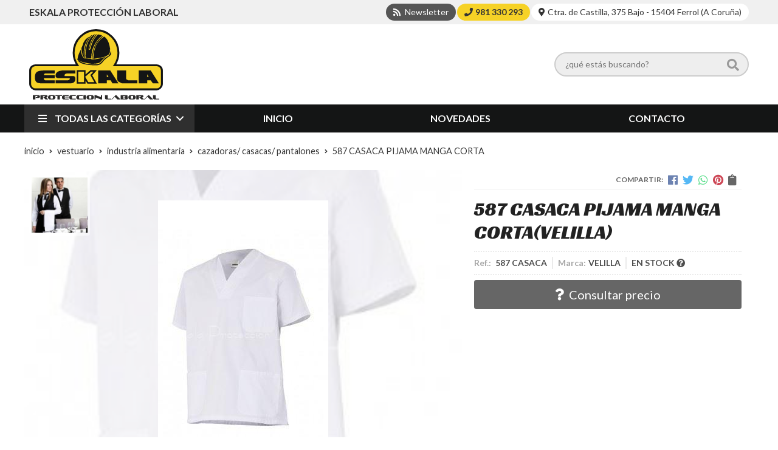

--- FILE ---
content_type: text/html; charset=utf-8
request_url: https://www.eskalaproteccionlaboral.com/587-casaca-pijama-manga-corta_pr206769
body_size: 8882
content:
 <!DOCTYPE html><html lang="es-ES"><head><meta charset="utf-8" /><meta name="viewport" content="width=device-width" /><meta name="theme-color" content=""><meta name="apple-mobile-web-app-status-bar-style" content="black-translucent"><title>587 CASACA PIJAMA MANGA CORTA | VELILLA</title><meta name="title" content="587 CASACA PIJAMA MANGA CORTA | VELILLA"/><meta name="description" content="Compra 587 CASACA PIJAMA MANGA CORTA. Características, fotos y precio del artículo 587 CASACA PIJAMA MANGA CORTA. Categoría CAZADORAS/ CASACAS/ PANTALONES (VESTUARIO, INDUSTRIA ALIMENTARIA), marca"/><meta name="keywords" content="587 CASACA PIJAMA MANGA CORTA, comprar 587 CASACA PIJAMA MANGA CORTA, fotos 587 CASACA PIJAMA MANGA CORTA, características 587 CASACA PIJAMA MANGA CORTA, información 587 CASACA PIJAMA MANGA CORTA"/><script async src="//stats.administrarweb.es/Vcounter.js" data-empid="115430Z" data-regshares="false" data-product="tienda"></script><script> (function(i,s,o,g,r,a,m){i['GoogleAnalyticsObject']=r;i[r]=i[r]||function(){ (i[r].q=i[r].q||[]).push(arguments)},i[r].l=1*new Date();a=s.createElement(o), m=s.getElementsByTagName(o)[0];a.async=1;a.src=g;m.parentNode.insertBefore(a,m) })(window,document,'script','https://www.google-analytics.com/analytics.js','ga'); ga('create', 'UA-126252926-1', 'auto'); ga('set', 'anonymizeIp', true); ga('send', 'pageview'); </script><link rel="icon" type="image/png" href="/Content/images/favicon.png" /><link href="/Content/css/details?v=rNXNKMVx3T20SkCN_IfFkBqhGaKBRmn3NSMQ8G6ZIms1" rel="stylesheet"/><link rel="canonical" href="https://www.eskalaproteccionlaboral.com/587-casaca-pijama-manga-corta_pr206769" /><meta property="og:title" content="587 CASACA PIJAMA MANGA CORTA" /><meta property="og:description" content="- Casaca pijama manga corta con escote en pico, tres bolsillos de parche y aberturas en los laterales." /><meta property="og:url" content="https://www.eskalaproteccionlaboral.com/587-casaca-pijama-manga-corta_pr206769" /><meta property="og:type" content="product" /><meta property="product:category" content="CAZADORAS/ CASACAS/ PANTALONES" /><meta property="product:retailer_item_id" content="206769" /><meta property="product:brand" content="VELILLA" /><meta property="product:product_link" content="" /><meta property="product:price:amount" content="0" /><meta property="product:price:currency" content="EUR" /><meta property="og:image" content="https://www.eskalaproteccionlaboral.com/587-casaca-pijama-manga-corta_pic206769ni0t0.jpg" /><meta property="og:image:url" content="https://www.eskalaproteccionlaboral.com/587-casaca-pijama-manga-corta_pic206769ni0t0.jpg" /><meta property="og:image:alt" content="587 CASACA PIJAMA MANGA CORTA" /><meta property="og:image:type" content="image/jpeg" /><meta property="og:image:width" content="600" /><meta property="og:image:height" content="314" /><script type="application/ld+json"> { "@context": "http://schema.org", "@type": "Organization", "url": "https://www.eskalaproteccionlaboral.com", "logo": "https://www.eskalaproteccionlaboral.com/Content/images/logo-eskala-proteccion-laboral.svg", "contactPoint": [{ "@type": "ContactPoint", "telephone": "+34-981330293", "email": "info@eskalaproteccionlaboral.com", "contactType": "customer service", "areaServed": "ES", "availableLanguage": "Spanish", "name": "Eskala Protección Laboral" }] } </script><script type="application/ld+json"> { "@context": "http://schema.org", "@type": "BreadcrumbList", "itemListElement": [ {"@type": "ListItem", "position": 1, "item": { "@id": "https://www.eskalaproteccionlaboral.com/vestuario_ca22804", "name": "VESTUARIO" } }, {"@type": "ListItem", "position": 2, "item": { "@id": "https://www.eskalaproteccionlaboral.com/industria-alimentaria_ca22809", "name": "INDUSTRIA ALIMENTARIA" , "image": "https://www.eskalaproteccionlaboral.com/industria-alimentaria_pic22809ni0w800h600t1.jpg" } }, {"@type": "ListItem", "position": 3, "item": { "@id": "https://www.eskalaproteccionlaboral.com/cazadoras-casacas-pantalones_ca22830", "name": "CAZADORAS/ CASACAS/ PANTALONES" } }, {"@type": "ListItem", "position": 4, "item": { "@id": "https://www.eskalaproteccionlaboral.com/587-casaca-pijama-manga-corta_pr206769", "name": "587 CASACA PIJAMA MANGA CORTA" } } ] } </script><script type='application/ld+json'> { "@context": "http://www.schema.org", "@type": "Product", "brand": "VELILLA", "productID":"206769#382378", "sku": "587 CASACA", "name": "587 CASACA PIJAMA MANGA CORTA", "category": "VESTUARIO > INDUSTRIA ALIMENTARIA > CAZADORAS/ CASACAS/ PANTALONES", "url": "https://www.eskalaproteccionlaboral.com/587-casaca-pijama-manga-corta_pr206769?cid=382378", "image": ["https://www.eskalaproteccionlaboral.com/587-casaca-pijama-manga-corta_pic206769ni0t0.jpg"], "description": "- Casaca pijama manga corta con escote en pico, tres bolsillos de parche y aberturas en los laterales.", "offers": { "@type": "Offer", "price": "0.00", "url": "https://www.eskalaproteccionlaboral.com/587-casaca-pijama-manga-corta_pr206769?cid=382378", "seller": { "@type": "Organization", "name": "Eskala Protección Laboral", "url": "https://www.eskalaproteccionlaboral.com", "logo": "https://www.eskalaproteccionlaboral.com/Content/images/logo-eskala-proteccion-laboral.svg" }, "priceCurrency": "EUR", "itemCondition":"https://schema.org/NewCondition", "availability":"https://schema.org/InStock" } , "isSimilarTo": [ {"@type": "Product", "name": "38330 CAZADORA CREMALLERA", "url": "https://www.eskalaproteccionlaboral.com/38330-cazadora-cremallera_pr206767", "image": "https://www.eskalaproteccionlaboral.com/38330-cazadora-cremallera_pic206767ni0t0.jpg", "offers": { "@type": "Offer", "price": "0.00", "priceCurrency": "EUR" } }, {"@type": "Product", "name": "12380 PANTALÓN MULTIBOLSILLOS COLOR BLANCO", "url": "https://www.eskalaproteccionlaboral.com/12380-pantalon-multibolsillos-color-blanco_pr206768", "image": "https://www.eskalaproteccionlaboral.com/12380-pantalon-multibolsillos-color-blanco_pic206768ni0t0.jpg", "offers": { "@type": "Offer", "price": "0.00", "priceCurrency": "EUR" } }, {"@type": "Product", "name": "599 CASACA BOTONES", "url": "https://www.eskalaproteccionlaboral.com/599-casaca-botones_pr206770", "image": "https://www.eskalaproteccionlaboral.com/599-casaca-botones_pic206770ni0t0.jpg", "offers": { "@type": "Offer", "price": "0.00", "priceCurrency": "EUR" } } ] } </script></head><body class=" catalog"><header><div class="preHeader"><div class="preHeaderCont"><div class="phcLeft"><p>Eskala Protección laboral</p></div><div class="phcRight"><div class="socialLine"><ul class="socialUl"><li class="news"><a href="https://newsletters.administrarweb.es/suscripcion/alta-news?eid=115430Z&lang=1" title="Ir a Newsletter" rel="noreferrer" target="_blank" rel="nofollow"><span><i class="fas fa-rss"></i><span> Newsletter</span></span></a></li><li class="phone"><a href="tel:981330293" title="Llamar" rel="noreferrer" target="_blank"><span><i class="fa fa-phone"></i><span>981 330 293</span></span></a></li><li class="direc"><a href="/contacto_if" title="" rel="noreferrer"><span><i class="fas fa-map-marker-alt"></i><span>Ctra. de Castilla, 375 Bajo - 15404 Ferrol (A Coruña)</span></span></a></li></ul></div></div></div></div><div class="header"><div class="btnmenu"><div class="navTrigger"><i></i><i></i><i></i></div></div><div class="fndmenu"></div><div class="headerCont"><div class="hcLeft"><div class="hcLogo"><a href="/" title="Eskala protecci&#243;n laboral, seguridad y uniformes de trabajo"><img src="/Content/images/logo-eskala-proteccion-laboral.svg" alt="Eskala protecci&#243;n laboral, seguridad y uniformes de trabajo"></a></div></div><div class="hcCenter"><div class="searchCont"><div id="search" data-respclass="rightSlide"><div class="close"><i class="far fa-times"></i></div><div class="searchBar"><label><input id="searchbox" type="text" autocomplete="off" placeholder="&#191;qu&#233; est&#225;s buscando?"></label><a id="searchbox_button" href="#" title="Buscar"><i class="fa fa-search"></i></a></div><div id="search_results"></div></div><div id="searchbtn"><a href="#" title="Buscar"><i class="fa fa-search"></i></a></div></div></div></div></div><div class="menu" data-respclass="leftSlide"><div class="menuCont"><div class="cd-dropdown-wrapper mcPrincipal"><a class="cd-dropdown-trigger" href="#" id=""><i class="fas fa-bars"></i><span>Todas las categor&#237;as</span></a><nav id="nav_menu" class="mcPrincipal cd-dropdown"><a href="#0" class="cd-close">Cerrar</a><ul class="cd-dropdown-content"><li class=" has-children"><p><a href="/vestuario_ca22804">VESTUARIO</a><span></span></p><ul class="cd-secondary-dropdown is-hidden"><li class="go-back"><p><span></span><a href="#"></a></p></li><li class="has-children"><p class="jump"><a href="#0"></a><span></span></p><ul class="is-hidden"><li class="go-back"><p><span></span><a href="#">VESTUARIO</a></p></li><li class="see-all"><p><a href="/vestuario_ca22804">ver todos</a></p></li><li class=" has-children"><p><a href="/alta-visibilidad_ca22807">ALTA VISIBILIDAD</a><span></span></p><ul class="is-hidden"><li class="go-back"><p><span></span><a href="#">ALTA VISIBILIDAD</a></p></li><li class="see-all"><p><a href="/alta-visibilidad_ca22807">ver todos</a></p></li><li class=" "><p><a href="/parkas-trajes-de-lluvia_ca22812">PARKAS/ TRAJES DE LLUVIA</a><span></span></p></li><li class=" "><p><a href="/softshell_ca22813">SOFTSHELL</a><span></span></p></li><li class=" "><p><a href="/polares-cazadoras-jerseys_ca22814">POLARES/ CAZADORAS/ JERSEYS</a><span></span></p></li><li class=" "><p><a href="/chalecos_ca22815">CHALECOS</a><span></span></p></li><li class=" "><p><a href="/camisas-camisetas-polos_ca22816">CAMISAS/ CAMISETAS/ POLOS</a><span></span></p></li><li class=" "><p><a href="/pantalones-petos_ca22817">PANTALONES/ PETOS</a><span></span></p></li></ul><li class=" has-children"><p><a href="/industria-base_ca22808">INDUSTRIA BASE</a><span></span></p><ul class="is-hidden"><li class="go-back"><p><span></span><a href="#">INDUSTRIA BASE</a></p></li><li class="see-all"><p><a href="/industria-base_ca22808">ver todos</a></p></li><li class=" "><p><a href="/parkas-trajes-de-lluvia_ca22818">PARKAS/ TRAJES DE LLUVIA</a><span></span></p></li><li class=" "><p><a href="/softshell_ca22819">SOFTSHELL</a><span></span></p></li><li class=" "><p><a href="/forros-polares-complementos_ca22820">FORROS POLARES/ COMPLEMENTOS</a><span></span></p></li><li class=" "><p><a href="/chalecos_ca22821">CHALECOS</a><span></span></p></li><li class=" "><p><a href="/cazadoras_ca22822">CAZADORAS</a><span></span></p></li><li class=" "><p><a href="/jerseys_ca22823">JERSEYS</a><span></span></p></li><li class=" "><p><a href="/polos-camisetas-sudaderas_ca22824">POLOS/ CAMISETAS/ SUDADERAS</a><span></span></p></li><li class=" "><p><a href="/camisas_ca22825">CAMISAS</a><span></span></p></li><li class=" "><p><a href="/pantalones-bermudas_ca22827">PANTALONES/ BERMUDAS</a><span></span></p></li><li class=" "><p><a href="/petos-monos_ca22828">PETOS/ MONOS</a><span></span></p></li></ul><li class=" "><p><a href="/prendas-ignifugas_ca22860">PRENDAS IGN&#205;FUGAS</a><span></span></p></li><li class=" has-children"><p><a href="/industria-alimentaria_ca22809">INDUSTRIA ALIMENTARIA</a><span></span></p><ul class="is-hidden"><li class="go-back"><p><span></span><a href="#">INDUSTRIA ALIMENTARIA</a></p></li><li class="see-all"><p><a href="/industria-alimentaria_ca22809">ver todos</a></p></li><li class=" "><p><a href="/ambientes-frios_ca22829">AMBIENTES FR&#205;OS</a><span></span></p></li><li class=" "><p><a href="/cazadoras-casacas-pantalones_ca22830">CAZADORAS/ CASACAS/ PANTALONES</a><span></span></p></li><li class=" "><p><a href="/polos-sudaderas-polares_ca22831">POLOS/ SUDADERAS/ POLARES</a><span></span></p></li><li class=" "><p><a href="/batas_ca22832">BATAS</a><span></span></p></li><li class=" "><p><a href="/delantales-complementos_ca22833">DELANTALES/ COMPLEMENTOS</a><span></span></p></li><li class=" "><p><a href="/desechables_ca22834">DESECHABLES</a><span></span></p></li></ul><li class=" has-children"><p><a href="/sanidad-estetica-y-limpieza_ca22810">SANIDAD, EST&#201;TICA Y LIMPIEZA</a><span></span></p><ul class="is-hidden"><li class="go-back"><p><span></span><a href="#">SANIDAD, EST&#201;TICA Y LIMPIEZA</a></p></li><li class="see-all"><p><a href="/sanidad-estetica-y-limpieza_ca22810">ver todos</a></p></li><li class=" "><p><a href="/casacas_ca22835">CASACAS</a><span></span></p></li><li class=" "><p><a href="/pantalones_ca22836">PANTALONES</a><span></span></p></li><li class=" has-children"><p><a href="/microfibra_ca22837">MICROFIBRA</a><span></span></p><ul class="is-hidden"><li class="go-back"><p><span></span><a href="#">MICROFIBRA</a></p></li><li class="see-all"><p><a href="/microfibra_ca22837">ver todos</a></p></li><li class=" "><p><a href="/estampadas_ca22890">*ESTAMPADAS</a><span></span></p></li><li class=" "><p><a href="/lisas_ca22891">*LISAS</a><span></span></p></li></ul><li class=" "><p><a href="/zapatos-zuecos_ca22862">ZAPATOS/ ZUECOS</a><span></span></p></li></ul><li class=" has-children"><p><a href="/hosteleria_ca22811">HOSTELER&#205;A</a><span></span></p><ul class="is-hidden"><li class="go-back"><p><span></span><a href="#">HOSTELER&#205;A</a></p></li><li class="see-all"><p><a href="/hosteleria_ca22811">ver todos</a></p></li><li class=" has-children"><p><a href="/chaquetillas-cocina_ca22848">CHAQUETILLAS COCINA</a><span></span></p><ul class="is-hidden"><li class="go-back"><p><span></span><a href="#">CHAQUETILLAS COCINA</a></p></li><li class="see-all"><p><a href="/chaquetillas-cocina_ca22848">ver todos</a></p></li><li class=" "><p><a href="/clasicas_ca22863">- CL&#193;SICAS</a><span></span></p></li><li class=" "><p><a href="/estampadas_ca22864">- ESTAMPADAS</a><span></span></p></li></ul><li class=" has-children"><p><a href="/pantalones-cocina_ca22849">PANTALONES COCINA</a><span></span></p><ul class="is-hidden"><li class="go-back"><p><span></span><a href="#">PANTALONES COCINA</a></p></li><li class="see-all"><p><a href="/pantalones-cocina_ca22849">ver todos</a></p></li><li class=" "><p><a href="/clasicos_ca22865">- CL&#193;SICOS</a><span></span></p></li><li class=" "><p><a href="/estampados_ca22866">- ESTAMPADOS</a><span></span></p></li></ul><li class=" has-children"><p><a href="/delantales_ca22850">DELANTALES</a><span></span></p><ul class="is-hidden"><li class="go-back"><p><span></span><a href="#">DELANTALES</a></p></li><li class="see-all"><p><a href="/delantales_ca22850">ver todos</a></p></li><li class=" "><p><a href="/lisos_ca22867">- LISOS</a><span></span></p></li><li class=" "><p><a href="/estampados_ca22868">- ESTAMPADOS</a><span></span></p></li></ul><li class=" "><p><a href="/complementos_ca22851">COMPLEMENTOS</a><span></span></p></li><li class=" "><p><a href="/camisas-de-sala_ca22852">CAMISAS DE SALA</a><span></span></p></li><li class=" "><p><a href="/pantalones-de-sala_ca22853">PANTALONES DE SALA</a><span></span></p></li><li class=" "><p><a href="/chalecos-de-sala_ca22854">CHALECOS DE SALA</a><span></span></p></li><li class=" "><p><a href="/polos-camisetas_ca22855">POLOS/CAMISETAS</a><span></span></p></li><li class=" "><p><a href="/zapatos-zuecos_ca22856">ZAPATOS/ ZUECOS</a><span></span></p></li><li class=" "><p><a href="/verano_ca49478">VERANO</a><span></span></p></li></ul><li class=" has-children"><p><a href="/colegio_ca28256">COLEGIO</a><span></span></p><ul class="is-hidden"><li class="go-back"><p><span></span><a href="#">COLEGIO</a></p></li><li class="see-all"><p><a href="/colegio_ca28256">ver todos</a></p></li><li class=" "><p><a href="/batas_ca28257">BATAS</a><span></span></p></li><li class=" "><p><a href="/estolas_ca28258">ESTOLAS</a><span></span></p></li><li class=" "><p><a href="/pichis_ca28259">PICHIS</a><span></span></p></li><li class=" "><p><a href="/casacas_ca28260">CASACAS</a><span></span></p></li></ul></li></ul></li></ul></li><li class=" has-children"><p><a href="/proteccion-laboral_ca22805">PROTECCION LABORAL</a><span></span></p><ul class="cd-secondary-dropdown is-hidden"><li class="go-back"><p><span></span><a href="#"></a></p></li><li class="has-children"><p class="jump"><a href="#0"></a><span></span></p><ul class="is-hidden"><li class="go-back"><p><span></span><a href="#">PROTECCION LABORAL</a></p></li><li class="see-all"><p><a href="/proteccion-laboral_ca22805">ver todos</a></p></li><li class=" has-children"><p><a href="/proteccion-en-alturas_ca22839">PROTECCI&#211;N EN ALTURAS</a><span></span></p><ul class="is-hidden"><li class="go-back"><p><span></span><a href="#">PROTECCI&#211;N EN ALTURAS</a></p></li><li class="see-all"><p><a href="/proteccion-en-alturas_ca22839">ver todos</a></p></li><li class=" "><p><a href="/arneses_ca22871">ARNESES</a><span></span></p></li><li class=" "><p><a href="/cinturones_ca22872">CINTURONES</a><span></span></p></li><li class=" has-children"><p><a href="/elementos-de-amarre_ca22873">ELEMENTOS DE AMARRE</a><span></span></p><ul class="is-hidden"><li class="go-back"><p><span></span><a href="#">ELEMENTOS DE AMARRE</a></p></li><li class="see-all"><p><a href="/elementos-de-amarre_ca22873">ver todos</a></p></li><li class=" "><p><a href="/cuerdas-conectoras_ca22874">- CUERDAS CONECTORAS</a><span></span></p></li><li class=" "><p><a href="/cintas-conectoras_ca22875">- CINTAS CONECTORAS</a><span></span></p></li><li class=" "><p><a href="/cuerdas-de-posicionamiento_ca22876">- CUERDAS DE POSICIONAMIENTO</a><span></span></p></li><li class=" "><p><a href="/anclajes-cables-y-cintas-en795_ca22877">- ANCLAJES, CABLES Y CINTAS EN795</a><span></span></p></li><li class=" "><p><a href="/dobles-cuerdas_ca22878">- DOBLES CUERDAS</a><span></span></p></li></ul><li class=" "><p><a href="/absorbedores_ca22879">ABSORBEDORES</a><span></span></p></li><li class=" "><p><a href="/mosquetones-ganchos-y-sujeciones_ca22880">MOSQUETONES, GANCHOS Y SUJECIONES</a><span></span></p></li><li class=" "><p><a href="/frenos-y-posiciones_ca22881">FRENOS Y POSICIONES</a><span></span></p></li><li class=" has-children"><p><a href="/lineas-de-vida_ca22882">L&#205;NEAS DE VIDA</a><span></span></p><ul class="is-hidden"><li class="go-back"><p><span></span><a href="#">L&#205;NEAS DE VIDA</a></p></li><li class="see-all"><p><a href="/lineas-de-vida_ca22882">ver todos</a></p></li><li class=" "><p><a href="/verticales_ca22883">- VERTICALES</a><span></span></p></li><li class=" "><p><a href="/horizontales_ca22884">- HORIZONTALES</a><span></span></p></li></ul><li class=" "><p><a href="/retractiles_ca22885">RETR&#193;CTILES</a><span></span></p></li></ul><li class=" "><p><a href="/proteccion-cabeza_ca22840">PROTECCI&#211;N CABEZA</a><span></span></p></li><li class=" "><p><a href="/proteccion-auditiva_ca22841">PROTECCI&#211;N AUDITIVA</a><span></span></p></li><li class=" "><p><a href="/proteccion-ocular_ca22842">PROTECCI&#211;N OCULAR</a><span></span></p></li><li class=" "><p><a href="/proteccion-respiratoria_ca22843">PROTECCI&#211;N RESPIRATORIA</a><span></span></p></li><li class=" "><p><a href="/proteccion-de-manos_ca22869">PROTECCI&#211;N DE MANOS</a><span></span></p></li><li class=" has-children"><p><a href="/proteccion-facial_ca22870">PROTECCI&#211;N FACIAL</a><span></span></p><ul class="is-hidden"><li class="go-back"><p><span></span><a href="#">PROTECCI&#211;N FACIAL</a></p></li><li class="see-all"><p><a href="/proteccion-facial_ca22870">ver todos</a></p></li><li class=" "><p><a href="/protectores-faciales_ca22886">- PROTECTORES FACIALES</a><span></span></p></li><li class=" has-children"><p><a href="/pantallas-de-soldar_ca22887">- PANTALLAS DE SOLDAR</a><span></span></p><ul class="is-hidden"><li class="go-back"><p><span></span><a href="#">- PANTALLAS DE SOLDAR</a></p></li><li class="see-all"><p><a href="/pantallas-de-soldar_ca22887">ver todos</a></p></li><li class=" "><p><a href="/clasicas_ca22888">* CL&#193;SICAS</a><span></span></p></li><li class=" "><p><a href="/speedglas_ca22889">* SPEEDGLAS</a><span></span></p></li></ul></li></ul></li></ul></li></ul></li><li class=" has-children"><p><a href="/calzado_ca22806">CALZADO</a><span></span></p><ul class="cd-secondary-dropdown is-hidden"><li class="go-back"><p><span></span><a href="#"></a></p></li><li class="has-children"><p class="jump"><a href="#0"></a><span></span></p><ul class="is-hidden"><li class="go-back"><p><span></span><a href="#">CALZADO</a></p></li><li class="see-all"><p><a href="/calzado_ca22806">ver todos</a></p></li><li class=" has-children"><p><a href="/zapatos-con-seguridad_ca22844">ZAPATOS CON SEGURIDAD</a><span></span></p><ul class="is-hidden"><li class="go-back"><p><span></span><a href="#">ZAPATOS CON SEGURIDAD</a></p></li><li class="see-all"><p><a href="/zapatos-con-seguridad_ca22844">ver todos</a></p></li><li class=" "><p><a href="/red-lion_ca22861">RED LION</a><span></span></p></li></ul><li class=" "><p><a href="/botas-con-seguridad_ca22845">BOTAS CON SEGURIDAD</a><span></span></p></li><li class=" "><p><a href="/gore-tex_ca22846">GORE TEX</a><span></span></p></li><li class=" has-children"><p><a href="/botas-de-goma_ca22847">BOTAS DE GOMA</a><span></span></p><ul class="is-hidden"><li class="go-back"><p><span></span><a href="#">BOTAS DE GOMA</a></p></li><li class="see-all"><p><a href="/botas-de-goma_ca22847">ver todos</a></p></li><li class=" "><p><a href="/bota-sin-seguridad_ca22857">BOTA SIN SEGURIDAD</a><span></span></p></li><li class=" "><p><a href="/bota-con-seguridad_ca22858">BOTA CON SEGURIDAD</a><span></span></p></li><li class=" "><p><a href="/botas-termicas_ca22859">BOTAS TERMICAS</a><span></span></p></li></ul><li class=" "><p><a href="/skechers_ca48880">SKECHERS</a><span></span></p></li></ul></li>  </ul></li><li class=" has-children"><p><a href="/sen~alizacion_ca25146">SE&#209;ALIZACI&#211;N</a><span></span></p><ul class="cd-secondary-dropdown is-hidden"><li class="go-back"><p><span></span><a href="#"></a></p></li><li class="has-children"><p class="jump"><a href="#0"></a><span></span></p><ul class="is-hidden"><li class="go-back"><p><span></span><a href="#">SE&#209;ALIZACI&#211;N</a></p></li><li class="see-all"><p><a href="/sen~alizacion_ca25146">ver todos</a></p></li><li class=" "><p><a href="/sen~ales-de-advertencia_ca25147">SE&#209;ALES DE ADVERTENCIA</a><span></span></p></li><li class=" "><p><a href="/sen~ales-de-prohibicion_ca25153">SE&#209;ALES DE PROHIBICI&#211;N</a><span></span></p></li><li class=" "><p><a href="/sen~ales-de-obligacion_ca25154">SE&#209;ALES DE OBLIGACI&#211;N</a><span></span></p></li></ul></li></ul></li></ul></nav></div><nav class="mcDestacado"><ul><li><a href="/"><span>Inicio</span></a></li><li><a href="/productos/novedades"><span>Novedades</span></a></li><li><a href="/contacto_if"><span>Contacto</span></a></li></ul></nav></div></div></header><main><section></section><section class="ficha" data-productoid="206769"><div class="fichaCont"><div class="breadcrumb"><ol><li><a href="/" title="Eskala protecci&#243;n laboral, seguridad y uniformes de trabajo"><span>inicio</span></a></li><li><a href="/vestuario_ca22804" title="VESTUARIO"><span>vestuario</span></a></li><li><a href="/industria-alimentaria_ca22809" title="INDUSTRIA ALIMENTARIA"><span>industria alimentaria</span></a></li><li><a href="/cazadoras-casacas-pantalones_ca22830" title="CAZADORAS/ CASACAS/ PANTALONES"><span>cazadoras/ casacas/ pantalones</span></a></li><li><span>587 CASACA PIJAMA MANGA CORTA</span></li></ol></div><div class="fichaContInfo"><div class="FCI01"><div class="socialShare "><span>Compartir:</span><div class=""><div class="ssfb"><a href="https://www.facebook.com/sharer.php?u=https%3a%2f%2fwww.eskalaproteccionlaboral.com%2f587-casaca-pijama-manga-corta_pr206769" rel="nofollow noreferrer" title="Compartir en Facebook" target="_blank"></a></div><div class="sstw"><a href="https://twitter.com/intent/tweet?original_referrer=https%3a%2f%2fwww.eskalaproteccionlaboral.com%2f587-casaca-pijama-manga-corta_pr206769&amp;url=https%3a%2f%2fwww.eskalaproteccionlaboral.com%2f587-casaca-pijama-manga-corta_pr206769" rel="nofollow noreferrer" title="Compartir en Twitter" target="_blank"></a></div><div class="sswa"><a href="https://api.whatsapp.com/send?text=https%3a%2f%2fwww.eskalaproteccionlaboral.com%2f587-casaca-pijama-manga-corta_pr206769" rel="nofollow noreferrer" title="Compartir en Whatsapp" target="_blank"></a></div><div class="sspi"><a href="https://www.pinterest.com/pin/create/button/?url=https%3a%2f%2fwww.eskalaproteccionlaboral.com%2f587-casaca-pijama-manga-corta_pr206769" rel="nofollow noreferrer" title="Compartir en Pinterest" target="_blank"></a></div><div class="ssco" id="shareCopy"><span></span></div></div></div><h1 class="title1"><span>587 CASACA PIJAMA MANGA CORTA</span><span>(VELILLA)</span></h1><div><ul id="dvDetailsInfoComb"><li class="fichaTags"></li><li class="fichaRMD"><span><span>Ref.: </span><span>587 CASACA</span></span><span><span>Marca:</span><span>VELILLA</span></span><span id="disponibilidad" data-id="1">EN STOCK <i class="fa fa-question-circle" aria-hidden="true"></i></span></li><input id="hdImgsComb" type="hidden" /><input id="combId" type="hidden" value="382378" /><input id="allowBuy" type="hidden" value="False" /><input id="askPrice" type="hidden" value="True" /><input id="hdnObsCli" type="hidden" value="" /></ul><ul class="modoComb2"><li id="liCant" class="fichaCantidad"><span class="fichaCantidadNombre">Cantidad</span><input type="text" name="cantidad" value="1" data-fns="4,0" /></li><li class="fichaBoton"><a id="btSolInfo" href="/productoinformacion_p206769?cid=382378" data-href="/productoinformacion_p206769" data-selectvariacion="Primero debe seleccionar una variaci&#243;n de &#171;&#187;" data-txtconsultarprecio="Consultar precio" data-txtsolinfo="Solicitar informaci&#243;n"><i class="fas fa-question"></i><span>Solicitar información</span></a></li></ul></div></div><div class="fichaContGal"><div id="dvGaleria"><div id="gallery" class="reswiper-container gallery"><div class="swiper-container"><div class="swiper-wrapper"><div class="swiper-slide" style="background-image: url(/587-casaca-pijama-manga-corta_pic206769ni0t0.jpg)"><div class="swiper-zoom-container"><img src="/587-casaca-pijama-manga-corta_pic206769ni0t0.jpg" alt="587 CASACA PIJAMA MANGA CORTA - Imagen 1" title="" /></div></div></div><div class="swiper-pagination"></div><div class="swiper-button-prev"></div><div class="swiper-button-next"></div></div><div class="swiper-container"><div class="swiper-wrapper"><div class="swiper-slide" style="background-image: url(/587-casaca-pijama-manga-corta_pic206769ni0w120h120t0m4.jpg)"></div></div></div></div><div class="dvImgLogoMarca"><a href="/velilla_ma11146"><img src="/velilla_pic11146ni0w200h200t2m3.jpg" alt="VELILLA" /></a></div></div></div></div><div class="fichaContDatos"><div class="fichaSeo"><p>Comprar <strong>587 CASACA PIJAMA MANGA CORTA</strong>, consulte su precio con nosotros. Producto en stock. </p><p>Precio, información, características e imágenes de <strong>587 CASACA PIJAMA MANGA CORTA</strong> referencia 587 CASACA, pertenece a la categoría <a style="text-decoration: underline;" href="/cazadoras-casacas-pantalones_ca22830" title="CAZADORAS/ CASACAS/ PANTALONES">CAZADORAS/ CASACAS/ PANTALONES</a> (4) y a la marca <a class="notranslate" style="text-decoration: underline;" href="/velilla_ma11146" title="VELILLA">VELILLA</a> (32).</p><p>Encuentra productos relacionados y de similares características a <strong>587 CASACA PIJAMA MANGA CORTA</strong> en "VESTUARIO", "INDUSTRIA ALIMENTARIA", "CAZADORAS/ CASACAS/ PANTALONES".</p></div><div class="fichaDesc"><div class="fichaDescCont"><h2 class="title2">Informaci&#243;n</h2><p>- Casaca pijama manga corta con escote en pico, tres bolsillos de parche y aberturas en los laterales.</p></div><div class="fichaClasificado"><span>Clasificado en:</span><ul><li><a href="/cazadoras-casacas-pantalones_ca22830" title="CAZADORAS/ CASACAS/ PANTALONES"><span>CAZADORAS/ CASACAS/ PANTALONES</span></a></li><li><a href="/velilla_ma11146" title="VELILLA"><span>VELILLA</span></a></li></ul></div><div class="contactBand"><div><p class='title'>¿Alguna duda? ¿Necesitas asesoramiento?</p><p class='desc'>Ponte en contacto con nosotros y resolveremos tus dudas.</p></div><ul class="socialUl"><li class="phone"><a href="tel:981330293" title="Llamar" rel="noreferrer" target="_blank"><span><i class="fa fa-phone"></i><span>981 330 293</span></span></a></li><li class="mail"><a href="/productoinformacion_p206769" title="Contacto por email" rel="noreferrer"><span><i class="fa fa-envelope"></i><span>enviar email</span></span></a></li></ul></div></div></div></div></section><section><section class="boxMini"><div class="slideCont"><div class="sw swiper-container"><div class="swiper-wrapper"><div class="swiper-slide"><div class="prodItem "><div class="prodItemImg"><a href="/12380-pantalon-multibolsillos-color-blanco_pr206768" title="12380 PANTAL&#211;N MULTIBOLSILLOS COLOR BLANCO"><img src="/12380-pantalon-multibolsillos-color-blanco_pic206768ni0w25h25t0m4.jpg" alt="12380 PANTAL&#211;N MULTIBOLSILLOS COLOR BLANCO - Imagen 1" class="lazy" data-src="/12380-pantalon-multibolsillos-color-blanco_pic206768ni0w250h250t0m4.jpg"><div class="PIITag"></div></a></div><div class="prodItemCont"><h2 class="PICTitle"><a href="/12380-pantalon-multibolsillos-color-blanco_pr206768" title="12380 PANTAL&#211;N MULTIBOLSILLOS COLOR BLANCO" >12380 PANTAL&#211;N MULTIBOLSILLOS COLOR BLANCO</a></h2><p class="PICPrice"><span>Consultar precio</span></p><div class="PICDesc">- Pantalón 1/2 cintura elástica espalda, dos bolsillo delanteros inclinados. relojera, un bolsillo trasero cortado y un bolsillo lateral carpintero.</div></div></div></div><div class="swiper-slide"><div class="prodItem "><div class="prodItemImg"><a href="/38330-cazadora-cremallera_pr206767" title="38330 CAZADORA CREMALLERA"><img src="/38330-cazadora-cremallera_pic206767ni0w25h25t0m4.jpg" alt="38330 CAZADORA CREMALLERA - Imagen 1" class="lazy" data-src="/38330-cazadora-cremallera_pic206767ni0w250h250t0m4.jpg"><div class="PIITag"></div></a></div><div class="prodItemCont"><h2 class="PICTitle"><a href="/38330-cazadora-cremallera_pr206767" title="38330 CAZADORA CREMALLERA" >38330 CAZADORA CREMALLERA</a></h2><p class="PICPrice"><span>Consultar precio</span></p><div class="PICDesc">- Cazadora con cremallera central sopatada, 2 bolsillos de parche con tapeta y cremallera, puños elásticos, pinzas espalda en cinturilla y gomas laterales</div></div></div></div><div class="swiper-slide"><div class="prodItem "><div class="prodItemImg"><a href="/599-casaca-botones_pr206770" title="599 CASACA BOTONES"><img src="/599-casaca-botones_pic206770ni0w25h25t0m4.jpg" alt="599 CASACA BOTONES - Imagen 1" class="lazy" data-src="/599-casaca-botones_pic206770ni0w250h250t0m4.jpg"><div class="PIITag"></div></a></div><div class="prodItemCont"><h2 class="PICTitle"><a href="/599-casaca-botones_pr206770" title="599 CASACA BOTONES" >599 CASACA BOTONES</a></h2><p class="PICPrice"><span>Consultar precio</span></p><div class="PICDesc">- Cacasa pijama manga corta con escote redondo. Cierre central con botones, tres bolsillos de parche y abertura en los laterales</div></div></div></div></div><div class="swiper-pagination"></div><div class="swiper-button-next"><i class="fa fa-chevron-right"></i></div><div class="swiper-button-prev"><i class="fa fa-chevron-left"></i></div></div></div></section></section><section id="FICHA02"><div class="FICHA02Cont"><div class="contactBox"><div><p class='title'>¿Necesitas ayuda?</p><p class='desc'>Lunes a viernes: 9:30 a 13:30 - 16:30 a 20:00. Sábados: 9:30 a 13:30.</p></div><ul class="socialUl"><li class="phone"><a href="tel:981330293" title="Llamar" rel="noreferrer" target="_blank"><span><i class="fa fa-phone"></i><span>981 330 293</span></span></a></li><li class="mail"><a href="/contacto_if" title="" rel="noreferrer"><span><i class="fa fa-envelope"></i><span>enviar email</span></span></a></li></ul></div></div></section><input id="modocomb" type="hidden" value="2" /></main><div class="news1"><div class="newsCont"><h2 class="title2">NEWSLETTER</h2><p class='newsDesc'>Suscríbete a nuestro newsletter para recibir ofertas y novedades exclusivas.</p><div class="newsMail"><form action="https://newsletters.administrarweb.es/suscripcion/alta-newsletters" method="post" id="frmBannerNewsletter" target="_blank" rel="noreferrer"><input type="hidden" name="empId" value="115430Z" /><input type="hidden" name="lang" value="1" /><label><input name="txtEmail" class="newsInput" placeholder="Introduce tu email"></label><button type="submit" title="Mantente informado das nosas ofertas" class="newsBtn">Suscribirse</button></form></div></div></div><footer><div class="footerInfo"><div class="footerInfoCont"><div class=" FICBox"><p class="FICBoxTitle">Eskala Protección Laboral</p><p>Distribución de ropa de trabajo, uniformes y equipos de protección laboral: industria, sanitario, hosteler��a, etc. Serigrafía y bordados.</p></div><div class="FICBox"><p class="FICBoxTitle">Nuestra Tienda</p><ul class="FICBoxList"><li><a href="/quienes-somos_ib" title="Qui&#233;nes somos">Qui&#233;nes somos</a></li><li><a href="/contacto_if" title="Contacto">Contacto</a></li></ul></div></div></div><div class="footerEnd"><div class="footerEndCont"><div class="FECLegal"><a href="/mapa-sitio" title="Mapa del sitio">Mapa del sitio</a> - <a href="/aviso-legal" title="Aviso legal">Aviso legal</a> - <a href="/politica-privacidad-cookies#politicaPrivac" title="Pol&#237;tica de privacidad" rel="nofollow">Pol&#237;tica de privacidad</a> - <a href="/politica-privacidad-cookies#usoCookies" title="Cookies" rel="nofollow">Cookies</a> - <a href="https://topropanel.administrarweb.es" title="Acceder al área interna" target="_blank" rel="noreferrer nofollow">&#193;rea Interna</a></div><div class="FECPaxinas"><a href="https://www.paxinasgalegas.es" title="P&#225;xinas Galegas" target="_blank" rel="noopener"><span>Elaborado por</span><img loading="lazy" src="/Content/images/logo-paxinas-galegas.svg" alt="Logo de Páxinas"></a></div></div></div></footer><div id="goToTop"></div><div id="mcd" style="display: none;" data-ajaxload="true" data-url="/Bloques/CampanasExpress"></div><link rel="stylesheet" type="text/css" href="/Content/css/imports.css" /><script async src="//cookies.administrarweb.es/pgcookies.min.js" id="pgcookies" data-product="tienda" data-allowtype="auto" data-fbpixel="False" data-ganalytics="False" data-auto-analytics="false" data-default-state-for-ads="False" data-default-state-for-analytics="False" data-expire="30" data-message="Este sitio web utiliza cookies para asegurarte la mejor experiencia de usuario posible." data-deny="Declinar" data-allow="Permitir cookies" data-link="Aprender m&#225;s" data-href="/politica-privacidad-cookies#usoCookies"></script><script src="/Content/js/details?v=EPMav_TQH69MjFLkJ7in_Vd51j3tyyxxxVwqoRd-vgI1"></script></body></html> 

--- FILE ---
content_type: text/html; charset=utf-8
request_url: https://www.eskalaproteccionlaboral.com/Productos/AjaxGetAllCombs
body_size: -205
content:
{"success":true,"combs":[{"combId":382378,"vars":[],"enabled":true}],"ngrupos":0}

--- FILE ---
content_type: text/plain
request_url: https://www.google-analytics.com/j/collect?v=1&_v=j102&aip=1&a=1822562925&t=pageview&_s=1&dl=https%3A%2F%2Fwww.eskalaproteccionlaboral.com%2F587-casaca-pijama-manga-corta_pr206769&ul=en-us%40posix&dt=587%20CASACA%20PIJAMA%20MANGA%20CORTA%20%7C%20VELILLA&sr=1280x720&vp=1280x720&_u=YEBAAEABAAAAACAAI~&jid=1114454402&gjid=4737373&cid=896528731.1768889866&tid=UA-126252926-1&_gid=1863656064.1768889866&_r=1&_slc=1&z=605105335
body_size: -455
content:
2,cG-WNQ5CCEPQ2